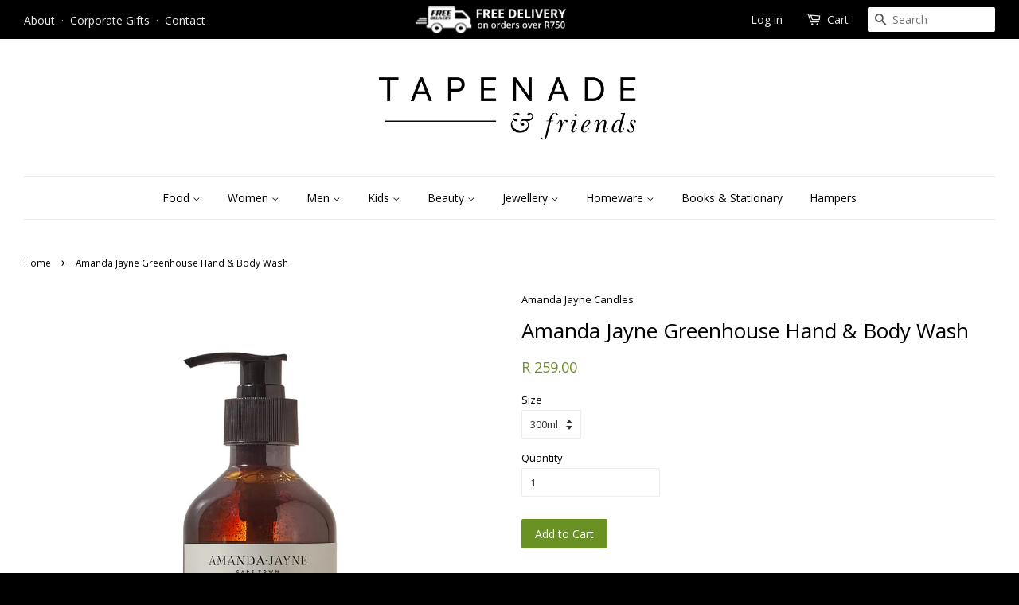

--- FILE ---
content_type: text/html; charset=utf-8
request_url: https://tapenade.co.za/products/amanda-jayne-greenhouse-hand-body-wash-300ml
body_size: 15276
content:
<!doctype html>
<!--[if lt IE 7]><html class="no-js lt-ie9 lt-ie8 lt-ie7" lang="en"> <![endif]-->
<!--[if IE 7]><html class="no-js lt-ie9 lt-ie8" lang="en"> <![endif]-->
<!--[if IE 8]><html class="no-js lt-ie9" lang="en"> <![endif]-->
<!--[if IE 9 ]><html class="ie9 no-js"> <![endif]-->
<!--[if (gt IE 9)|!(IE)]><!--> <html class="no-js"> <!--<![endif]-->
<head>

  <!-- Basic page needs ================================================== -->
  <meta charset="utf-8">
  <meta http-equiv="X-UA-Compatible" content="IE=edge,chrome=1">

  
  <link rel="shortcut icon" href="//tapenade.co.za/cdn/shop/t/2/assets/favicon.png?v=54229559237043717531585314442" type="image/png" />
  

  <!-- Title and description ================================================== -->
  <title>
  Amanda Jayne Greenhouse Hand &amp; Body Wash &ndash; Tapenade Olive Shop
  </title>

  
  <meta name="description" content="Fragrance Profile Neroli, Lavender, Lemon &amp;amp; Bergamot   Description: A gentle hand &amp;amp; body wash enriched with coconut oil and scented with our unique blend of essential oils.   Product Information: PET plastic bottle Paraben free Sulphate free No toxic ingredients  Vegan friendly Animal cruelty free">
  

  <!-- Social meta ================================================== -->
  

  <meta property="og:type" content="product">
  <meta property="og:title" content="Amanda Jayne Greenhouse Hand &amp; Body Wash">
  <meta property="og:url" content="https://tapenade.co.za/products/amanda-jayne-greenhouse-hand-body-wash-300ml">
  
  <meta property="og:image" content="http://tapenade.co.za/cdn/shop/products/GreenhouseBodywashDown_1000x_21d26a5d-f8c2-4c32-b4b3-91b0c8494127_grande.jpg?v=1622725542">
  <meta property="og:image:secure_url" content="https://tapenade.co.za/cdn/shop/products/GreenhouseBodywashDown_1000x_21d26a5d-f8c2-4c32-b4b3-91b0c8494127_grande.jpg?v=1622725542">
  
  <meta property="og:price:amount" content="259.00">
  <meta property="og:price:currency" content="ZAR">


  <meta property="og:description" content="Fragrance Profile Neroli, Lavender, Lemon &amp;amp; Bergamot   Description: A gentle hand &amp;amp; body wash enriched with coconut oil and scented with our unique blend of essential oils.   Product Information: PET plastic bottle Paraben free Sulphate free No toxic ingredients  Vegan friendly Animal cruelty free">

<meta property="og:site_name" content="Tapenade Olive Shop">



<meta name="twitter:card" content="summary">




  <meta name="twitter:title" content="Amanda Jayne Greenhouse Hand &amp; Body Wash">
  <meta name="twitter:description" content="Fragrance Profile
Neroli, Lavender, Lemon &amp;amp; Bergamot  
Description:
A gentle hand &amp;amp; body wash enriched with coconut oil and scented with our unique blend of essential oils.  



Product Information:

PET plastic bottle
Paraben free
Sulphate free
No toxic ingredients 
Vegan friendly
Animal cruelty free
">
  <meta name="twitter:image" content="https://tapenade.co.za/cdn/shop/products/GreenhouseBodywashDown_1000x_21d26a5d-f8c2-4c32-b4b3-91b0c8494127_medium.jpg?v=1622725542">
  <meta name="twitter:image:width" content="240">
  <meta name="twitter:image:height" content="240">



  <!-- Helpers ================================================== -->
  <link rel="canonical" href="https://tapenade.co.za/products/amanda-jayne-greenhouse-hand-body-wash-300ml">
  <meta name="viewport" content="width=device-width,initial-scale=1">
  <meta name="theme-color" content="#699124">

  <!-- CSS ================================================== -->
  <link href="//tapenade.co.za/cdn/shop/t/2/assets/timber.scss.css?v=147973497553621378381674755723" rel="stylesheet" type="text/css" media="all" />
  <link href="//tapenade.co.za/cdn/shop/t/2/assets/theme.scss.css?v=54297134124951532911674755723" rel="stylesheet" type="text/css" media="all" />

  
  
  
  <link href="//fonts.googleapis.com/css?family=Open+Sans:400,700" rel="stylesheet" type="text/css" media="all" />


  


  



  <!-- Header hook for plugins ================================================== -->
  <script>window.performance && window.performance.mark && window.performance.mark('shopify.content_for_header.start');</script><meta id="shopify-digital-wallet" name="shopify-digital-wallet" content="/10518896/digital_wallets/dialog">
<link rel="alternate" type="application/json+oembed" href="https://tapenade.co.za/products/amanda-jayne-greenhouse-hand-body-wash-300ml.oembed">
<script async="async" src="/checkouts/internal/preloads.js?locale=en-ZA"></script>
<script id="shopify-features" type="application/json">{"accessToken":"dd8a4351b6d686557898c904a12c80bf","betas":["rich-media-storefront-analytics"],"domain":"tapenade.co.za","predictiveSearch":true,"shopId":10518896,"locale":"en"}</script>
<script>var Shopify = Shopify || {};
Shopify.shop = "tapenade-living.myshopify.com";
Shopify.locale = "en";
Shopify.currency = {"active":"ZAR","rate":"1.0"};
Shopify.country = "ZA";
Shopify.theme = {"name":"Minimal","id":74698243,"schema_name":null,"schema_version":null,"theme_store_id":380,"role":"main"};
Shopify.theme.handle = "null";
Shopify.theme.style = {"id":null,"handle":null};
Shopify.cdnHost = "tapenade.co.za/cdn";
Shopify.routes = Shopify.routes || {};
Shopify.routes.root = "/";</script>
<script type="module">!function(o){(o.Shopify=o.Shopify||{}).modules=!0}(window);</script>
<script>!function(o){function n(){var o=[];function n(){o.push(Array.prototype.slice.apply(arguments))}return n.q=o,n}var t=o.Shopify=o.Shopify||{};t.loadFeatures=n(),t.autoloadFeatures=n()}(window);</script>
<script id="shop-js-analytics" type="application/json">{"pageType":"product"}</script>
<script defer="defer" async type="module" src="//tapenade.co.za/cdn/shopifycloud/shop-js/modules/v2/client.init-shop-cart-sync_C5BV16lS.en.esm.js"></script>
<script defer="defer" async type="module" src="//tapenade.co.za/cdn/shopifycloud/shop-js/modules/v2/chunk.common_CygWptCX.esm.js"></script>
<script type="module">
  await import("//tapenade.co.za/cdn/shopifycloud/shop-js/modules/v2/client.init-shop-cart-sync_C5BV16lS.en.esm.js");
await import("//tapenade.co.za/cdn/shopifycloud/shop-js/modules/v2/chunk.common_CygWptCX.esm.js");

  window.Shopify.SignInWithShop?.initShopCartSync?.({"fedCMEnabled":true,"windoidEnabled":true});

</script>
<script id="__st">var __st={"a":10518896,"offset":7200,"reqid":"5bfbd7e0-068e-4e44-b69b-c5e09e0ebdc2-1768643268","pageurl":"tapenade.co.za\/products\/amanda-jayne-greenhouse-hand-body-wash-300ml","u":"db3aea7a9e00","p":"product","rtyp":"product","rid":6760050032810};</script>
<script>window.ShopifyPaypalV4VisibilityTracking = true;</script>
<script id="captcha-bootstrap">!function(){'use strict';const t='contact',e='account',n='new_comment',o=[[t,t],['blogs',n],['comments',n],[t,'customer']],c=[[e,'customer_login'],[e,'guest_login'],[e,'recover_customer_password'],[e,'create_customer']],r=t=>t.map((([t,e])=>`form[action*='/${t}']:not([data-nocaptcha='true']) input[name='form_type'][value='${e}']`)).join(','),a=t=>()=>t?[...document.querySelectorAll(t)].map((t=>t.form)):[];function s(){const t=[...o],e=r(t);return a(e)}const i='password',u='form_key',d=['recaptcha-v3-token','g-recaptcha-response','h-captcha-response',i],f=()=>{try{return window.sessionStorage}catch{return}},m='__shopify_v',_=t=>t.elements[u];function p(t,e,n=!1){try{const o=window.sessionStorage,c=JSON.parse(o.getItem(e)),{data:r}=function(t){const{data:e,action:n}=t;return t[m]||n?{data:e,action:n}:{data:t,action:n}}(c);for(const[e,n]of Object.entries(r))t.elements[e]&&(t.elements[e].value=n);n&&o.removeItem(e)}catch(o){console.error('form repopulation failed',{error:o})}}const l='form_type',E='cptcha';function T(t){t.dataset[E]=!0}const w=window,h=w.document,L='Shopify',v='ce_forms',y='captcha';let A=!1;((t,e)=>{const n=(g='f06e6c50-85a8-45c8-87d0-21a2b65856fe',I='https://cdn.shopify.com/shopifycloud/storefront-forms-hcaptcha/ce_storefront_forms_captcha_hcaptcha.v1.5.2.iife.js',D={infoText:'Protected by hCaptcha',privacyText:'Privacy',termsText:'Terms'},(t,e,n)=>{const o=w[L][v],c=o.bindForm;if(c)return c(t,g,e,D).then(n);var r;o.q.push([[t,g,e,D],n]),r=I,A||(h.body.append(Object.assign(h.createElement('script'),{id:'captcha-provider',async:!0,src:r})),A=!0)});var g,I,D;w[L]=w[L]||{},w[L][v]=w[L][v]||{},w[L][v].q=[],w[L][y]=w[L][y]||{},w[L][y].protect=function(t,e){n(t,void 0,e),T(t)},Object.freeze(w[L][y]),function(t,e,n,w,h,L){const[v,y,A,g]=function(t,e,n){const i=e?o:[],u=t?c:[],d=[...i,...u],f=r(d),m=r(i),_=r(d.filter((([t,e])=>n.includes(e))));return[a(f),a(m),a(_),s()]}(w,h,L),I=t=>{const e=t.target;return e instanceof HTMLFormElement?e:e&&e.form},D=t=>v().includes(t);t.addEventListener('submit',(t=>{const e=I(t);if(!e)return;const n=D(e)&&!e.dataset.hcaptchaBound&&!e.dataset.recaptchaBound,o=_(e),c=g().includes(e)&&(!o||!o.value);(n||c)&&t.preventDefault(),c&&!n&&(function(t){try{if(!f())return;!function(t){const e=f();if(!e)return;const n=_(t);if(!n)return;const o=n.value;o&&e.removeItem(o)}(t);const e=Array.from(Array(32),(()=>Math.random().toString(36)[2])).join('');!function(t,e){_(t)||t.append(Object.assign(document.createElement('input'),{type:'hidden',name:u})),t.elements[u].value=e}(t,e),function(t,e){const n=f();if(!n)return;const o=[...t.querySelectorAll(`input[type='${i}']`)].map((({name:t})=>t)),c=[...d,...o],r={};for(const[a,s]of new FormData(t).entries())c.includes(a)||(r[a]=s);n.setItem(e,JSON.stringify({[m]:1,action:t.action,data:r}))}(t,e)}catch(e){console.error('failed to persist form',e)}}(e),e.submit())}));const S=(t,e)=>{t&&!t.dataset[E]&&(n(t,e.some((e=>e===t))),T(t))};for(const o of['focusin','change'])t.addEventListener(o,(t=>{const e=I(t);D(e)&&S(e,y())}));const B=e.get('form_key'),M=e.get(l),P=B&&M;t.addEventListener('DOMContentLoaded',(()=>{const t=y();if(P)for(const e of t)e.elements[l].value===M&&p(e,B);[...new Set([...A(),...v().filter((t=>'true'===t.dataset.shopifyCaptcha))])].forEach((e=>S(e,t)))}))}(h,new URLSearchParams(w.location.search),n,t,e,['guest_login'])})(!0,!0)}();</script>
<script integrity="sha256-4kQ18oKyAcykRKYeNunJcIwy7WH5gtpwJnB7kiuLZ1E=" data-source-attribution="shopify.loadfeatures" defer="defer" src="//tapenade.co.za/cdn/shopifycloud/storefront/assets/storefront/load_feature-a0a9edcb.js" crossorigin="anonymous"></script>
<script data-source-attribution="shopify.dynamic_checkout.dynamic.init">var Shopify=Shopify||{};Shopify.PaymentButton=Shopify.PaymentButton||{isStorefrontPortableWallets:!0,init:function(){window.Shopify.PaymentButton.init=function(){};var t=document.createElement("script");t.src="https://tapenade.co.za/cdn/shopifycloud/portable-wallets/latest/portable-wallets.en.js",t.type="module",document.head.appendChild(t)}};
</script>
<script data-source-attribution="shopify.dynamic_checkout.buyer_consent">
  function portableWalletsHideBuyerConsent(e){var t=document.getElementById("shopify-buyer-consent"),n=document.getElementById("shopify-subscription-policy-button");t&&n&&(t.classList.add("hidden"),t.setAttribute("aria-hidden","true"),n.removeEventListener("click",e))}function portableWalletsShowBuyerConsent(e){var t=document.getElementById("shopify-buyer-consent"),n=document.getElementById("shopify-subscription-policy-button");t&&n&&(t.classList.remove("hidden"),t.removeAttribute("aria-hidden"),n.addEventListener("click",e))}window.Shopify?.PaymentButton&&(window.Shopify.PaymentButton.hideBuyerConsent=portableWalletsHideBuyerConsent,window.Shopify.PaymentButton.showBuyerConsent=portableWalletsShowBuyerConsent);
</script>
<script data-source-attribution="shopify.dynamic_checkout.cart.bootstrap">document.addEventListener("DOMContentLoaded",(function(){function t(){return document.querySelector("shopify-accelerated-checkout-cart, shopify-accelerated-checkout")}if(t())Shopify.PaymentButton.init();else{new MutationObserver((function(e,n){t()&&(Shopify.PaymentButton.init(),n.disconnect())})).observe(document.body,{childList:!0,subtree:!0})}}));
</script>

<script>window.performance && window.performance.mark && window.performance.mark('shopify.content_for_header.end');</script>

  

<!--[if lt IE 9]>
<script src="//cdnjs.cloudflare.com/ajax/libs/html5shiv/3.7.2/html5shiv.min.js" type="text/javascript"></script>
<script src="//tapenade.co.za/cdn/shop/t/2/assets/respond.min.js?v=52248677837542619231446821321" type="text/javascript"></script>
<link href="//tapenade.co.za/cdn/shop/t/2/assets/respond-proxy.html" id="respond-proxy" rel="respond-proxy" />
<link href="//tapenade.co.za/search?q=ad77c7e38594eacbcc9ed2464a50c16c" id="respond-redirect" rel="respond-redirect" />
<script src="//tapenade.co.za/search?q=ad77c7e38594eacbcc9ed2464a50c16c" type="text/javascript"></script>
<![endif]-->



  <script src="//ajax.googleapis.com/ajax/libs/jquery/1.11.0/jquery.min.js" type="text/javascript"></script>
  <script src="//tapenade.co.za/cdn/shop/t/2/assets/modernizr.min.js?v=26620055551102246001446821321" type="text/javascript"></script>

  
  

  <!-- QIKIFY NAVIGATOR START --> <script id="qikify-navigator"> 'use strict'; var shopifyCurrencyFormat = "R {{amount}}"; var shopifyLinkLists = [{ id: "main-menu", title: "Main Menu", items: ["/collections/food","/collections/women","/collections/men","/collections/kids","/collections/beauty-products","/collections/womens-jewellery","/collections/homeware","/collections/books-stationary","/collections/hampers",], },{ id: "footer", title: "Footer", items: ["/search","/pages/shipping","/pages/privacy-policy","/pages/terms-of-service","/pages/refund-policy",], },{ id: "beauty-products", title: "Beauty Products", items: ["/collections/bath-salts","/collections/body-butter","/collections/body-products","/collections/lip-balm","/collections/soap",], },{ id: "gift-wrapping", title: "Gift Wrapping", items: ["/products/gift-wrapping",], },{ id: "condiments", title: "Condiments", items: ["/collections/olive-paste","/collections/jams",], },{ id: "534226499-child-a9cb2b4fd18cb86899efe6174042d097-legacy-food", title: "Food", items: ["/collections/treats","/collections/olive-oil","/collections/olives","/collections/olive-paste","/collections/jams",], },{ id: "680279427-child-e109ce604d9533fdbec84b63fc4a2117-legacy-women", title: "Women", items: ["/collections/womens-clothing","/collections/womens-shoes","/collections/womens-accessories",], },{ id: "341343491-child-ed0b7512e8aa424caff9a98f3bfc31f9-legacy-men", title: "Men", items: ["/collections/mens-clothing","/collections/mens-accessories",], },{ id: "272235626589-child-7050b8966031a054cee25325f0473f16-legacy-kids", title: "Kids", items: ["/collections/kids-clothing","/collections/kids-shoes","/collections/kids-accessories","/collections/kids-toys","/collections/kids-decor",], },{ id: "272235987037-child-5c8b3d57b50ba8ddfbc7eb57fa8767b8-legacy-beauty", title: "Beauty", items: ["/collections/body-butter","/collections/lip-balm","/collections/skincare","/collections/soap","/collections/body-products",], },{ id: "272268591197-child-d41025b75046f6d161180d36de2061a1-legacy-jewellery", title: "Jewellery", items: ["/collections/rings","/collections/earrings","/collections/necklaces","/collections/bracelets",], },{ id: "272269115485-child-89836459b0812b8ca289ea428f2c6f7b-legacy-homeware", title: "Homeware", items: ["/collections/home-decor","/collections/home-fragrances","/collections/home-textiles","/collections/kitchen-dining","/collections/art",], },{ id: "customer-account-main-menu", title: "Customer account main menu", items: ["/","https://shopify.com/10518896/account/orders?locale=en&region_country=ZA",], },]; window.shopifyLinkLists = shopifyLinkLists; window.shopifyCurrencyFormat = shopifyCurrencyFormat; </script> <!-- QIKIFY NAVIGATOR END -->
  <script id="qikify-smartmenu-status" type="application/json">0</script><script id="qikify-smartmenu-data" type="application/json">{"menu_selector":"navigator","theme_selector":"all","transition":"fade","trigger":"hover","show_indicator":true,"show_mobile_indicator":true,"submenu_fullwidth":true,"menu_height":"50","alignment":"center","root_padding":"10","megamenu":[{"id":"tmenu-menu-958217","setting":{"item_layout":"text","title":"Flyout \/ Tree","submenu_type":"flyout"},"menus":[{"id":"tmenu-menu-941192","setting":{"item_layout":"text","title":"Flyout item 1"},"menus":[]},{"id":"tmenu-menu-833997","setting":{"item_layout":"text","title":"Flyout item 2"},"menus":[]},{"id":"tmenu-menu-709215","setting":{"item_layout":"text","title":"Flyout item 3"},"menus":[{"id":"tmenu-menu-920116","setting":{"item_layout":"text","title":"Submenu item 1"},"menus":[]},{"id":"tmenu-menu-533725","setting":{"item_layout":"text","title":"Submenu item"},"menus":[]},{"id":"tmenu-menu-649122","setting":{"item_layout":"text","title":"Submenu item"},"menus":[]}]},{"id":"tmenu-menu-963606","setting":{"item_layout":"text","title":"Flyout item 4"},"menus":[]}],"hide_submenu":true}]}</script>
  <script type="text/javascript" src="https://sdk.qikify.com/tmenu/app-v5.js?token=bFTOjIMozfi5M9elewYm2MsaZ1LnmPBE&shop=tapenade-living.myshopify.com" defer="defer"></script>
<link href="https://monorail-edge.shopifysvc.com" rel="dns-prefetch">
<script>(function(){if ("sendBeacon" in navigator && "performance" in window) {try {var session_token_from_headers = performance.getEntriesByType('navigation')[0].serverTiming.find(x => x.name == '_s').description;} catch {var session_token_from_headers = undefined;}var session_cookie_matches = document.cookie.match(/_shopify_s=([^;]*)/);var session_token_from_cookie = session_cookie_matches && session_cookie_matches.length === 2 ? session_cookie_matches[1] : "";var session_token = session_token_from_headers || session_token_from_cookie || "";function handle_abandonment_event(e) {var entries = performance.getEntries().filter(function(entry) {return /monorail-edge.shopifysvc.com/.test(entry.name);});if (!window.abandonment_tracked && entries.length === 0) {window.abandonment_tracked = true;var currentMs = Date.now();var navigation_start = performance.timing.navigationStart;var payload = {shop_id: 10518896,url: window.location.href,navigation_start,duration: currentMs - navigation_start,session_token,page_type: "product"};window.navigator.sendBeacon("https://monorail-edge.shopifysvc.com/v1/produce", JSON.stringify({schema_id: "online_store_buyer_site_abandonment/1.1",payload: payload,metadata: {event_created_at_ms: currentMs,event_sent_at_ms: currentMs}}));}}window.addEventListener('pagehide', handle_abandonment_event);}}());</script>
<script id="web-pixels-manager-setup">(function e(e,d,r,n,o){if(void 0===o&&(o={}),!Boolean(null===(a=null===(i=window.Shopify)||void 0===i?void 0:i.analytics)||void 0===a?void 0:a.replayQueue)){var i,a;window.Shopify=window.Shopify||{};var t=window.Shopify;t.analytics=t.analytics||{};var s=t.analytics;s.replayQueue=[],s.publish=function(e,d,r){return s.replayQueue.push([e,d,r]),!0};try{self.performance.mark("wpm:start")}catch(e){}var l=function(){var e={modern:/Edge?\/(1{2}[4-9]|1[2-9]\d|[2-9]\d{2}|\d{4,})\.\d+(\.\d+|)|Firefox\/(1{2}[4-9]|1[2-9]\d|[2-9]\d{2}|\d{4,})\.\d+(\.\d+|)|Chrom(ium|e)\/(9{2}|\d{3,})\.\d+(\.\d+|)|(Maci|X1{2}).+ Version\/(15\.\d+|(1[6-9]|[2-9]\d|\d{3,})\.\d+)([,.]\d+|)( \(\w+\)|)( Mobile\/\w+|) Safari\/|Chrome.+OPR\/(9{2}|\d{3,})\.\d+\.\d+|(CPU[ +]OS|iPhone[ +]OS|CPU[ +]iPhone|CPU IPhone OS|CPU iPad OS)[ +]+(15[._]\d+|(1[6-9]|[2-9]\d|\d{3,})[._]\d+)([._]\d+|)|Android:?[ /-](13[3-9]|1[4-9]\d|[2-9]\d{2}|\d{4,})(\.\d+|)(\.\d+|)|Android.+Firefox\/(13[5-9]|1[4-9]\d|[2-9]\d{2}|\d{4,})\.\d+(\.\d+|)|Android.+Chrom(ium|e)\/(13[3-9]|1[4-9]\d|[2-9]\d{2}|\d{4,})\.\d+(\.\d+|)|SamsungBrowser\/([2-9]\d|\d{3,})\.\d+/,legacy:/Edge?\/(1[6-9]|[2-9]\d|\d{3,})\.\d+(\.\d+|)|Firefox\/(5[4-9]|[6-9]\d|\d{3,})\.\d+(\.\d+|)|Chrom(ium|e)\/(5[1-9]|[6-9]\d|\d{3,})\.\d+(\.\d+|)([\d.]+$|.*Safari\/(?![\d.]+ Edge\/[\d.]+$))|(Maci|X1{2}).+ Version\/(10\.\d+|(1[1-9]|[2-9]\d|\d{3,})\.\d+)([,.]\d+|)( \(\w+\)|)( Mobile\/\w+|) Safari\/|Chrome.+OPR\/(3[89]|[4-9]\d|\d{3,})\.\d+\.\d+|(CPU[ +]OS|iPhone[ +]OS|CPU[ +]iPhone|CPU IPhone OS|CPU iPad OS)[ +]+(10[._]\d+|(1[1-9]|[2-9]\d|\d{3,})[._]\d+)([._]\d+|)|Android:?[ /-](13[3-9]|1[4-9]\d|[2-9]\d{2}|\d{4,})(\.\d+|)(\.\d+|)|Mobile Safari.+OPR\/([89]\d|\d{3,})\.\d+\.\d+|Android.+Firefox\/(13[5-9]|1[4-9]\d|[2-9]\d{2}|\d{4,})\.\d+(\.\d+|)|Android.+Chrom(ium|e)\/(13[3-9]|1[4-9]\d|[2-9]\d{2}|\d{4,})\.\d+(\.\d+|)|Android.+(UC? ?Browser|UCWEB|U3)[ /]?(15\.([5-9]|\d{2,})|(1[6-9]|[2-9]\d|\d{3,})\.\d+)\.\d+|SamsungBrowser\/(5\.\d+|([6-9]|\d{2,})\.\d+)|Android.+MQ{2}Browser\/(14(\.(9|\d{2,})|)|(1[5-9]|[2-9]\d|\d{3,})(\.\d+|))(\.\d+|)|K[Aa][Ii]OS\/(3\.\d+|([4-9]|\d{2,})\.\d+)(\.\d+|)/},d=e.modern,r=e.legacy,n=navigator.userAgent;return n.match(d)?"modern":n.match(r)?"legacy":"unknown"}(),u="modern"===l?"modern":"legacy",c=(null!=n?n:{modern:"",legacy:""})[u],f=function(e){return[e.baseUrl,"/wpm","/b",e.hashVersion,"modern"===e.buildTarget?"m":"l",".js"].join("")}({baseUrl:d,hashVersion:r,buildTarget:u}),m=function(e){var d=e.version,r=e.bundleTarget,n=e.surface,o=e.pageUrl,i=e.monorailEndpoint;return{emit:function(e){var a=e.status,t=e.errorMsg,s=(new Date).getTime(),l=JSON.stringify({metadata:{event_sent_at_ms:s},events:[{schema_id:"web_pixels_manager_load/3.1",payload:{version:d,bundle_target:r,page_url:o,status:a,surface:n,error_msg:t},metadata:{event_created_at_ms:s}}]});if(!i)return console&&console.warn&&console.warn("[Web Pixels Manager] No Monorail endpoint provided, skipping logging."),!1;try{return self.navigator.sendBeacon.bind(self.navigator)(i,l)}catch(e){}var u=new XMLHttpRequest;try{return u.open("POST",i,!0),u.setRequestHeader("Content-Type","text/plain"),u.send(l),!0}catch(e){return console&&console.warn&&console.warn("[Web Pixels Manager] Got an unhandled error while logging to Monorail."),!1}}}}({version:r,bundleTarget:l,surface:e.surface,pageUrl:self.location.href,monorailEndpoint:e.monorailEndpoint});try{o.browserTarget=l,function(e){var d=e.src,r=e.async,n=void 0===r||r,o=e.onload,i=e.onerror,a=e.sri,t=e.scriptDataAttributes,s=void 0===t?{}:t,l=document.createElement("script"),u=document.querySelector("head"),c=document.querySelector("body");if(l.async=n,l.src=d,a&&(l.integrity=a,l.crossOrigin="anonymous"),s)for(var f in s)if(Object.prototype.hasOwnProperty.call(s,f))try{l.dataset[f]=s[f]}catch(e){}if(o&&l.addEventListener("load",o),i&&l.addEventListener("error",i),u)u.appendChild(l);else{if(!c)throw new Error("Did not find a head or body element to append the script");c.appendChild(l)}}({src:f,async:!0,onload:function(){if(!function(){var e,d;return Boolean(null===(d=null===(e=window.Shopify)||void 0===e?void 0:e.analytics)||void 0===d?void 0:d.initialized)}()){var d=window.webPixelsManager.init(e)||void 0;if(d){var r=window.Shopify.analytics;r.replayQueue.forEach((function(e){var r=e[0],n=e[1],o=e[2];d.publishCustomEvent(r,n,o)})),r.replayQueue=[],r.publish=d.publishCustomEvent,r.visitor=d.visitor,r.initialized=!0}}},onerror:function(){return m.emit({status:"failed",errorMsg:"".concat(f," has failed to load")})},sri:function(e){var d=/^sha384-[A-Za-z0-9+/=]+$/;return"string"==typeof e&&d.test(e)}(c)?c:"",scriptDataAttributes:o}),m.emit({status:"loading"})}catch(e){m.emit({status:"failed",errorMsg:(null==e?void 0:e.message)||"Unknown error"})}}})({shopId: 10518896,storefrontBaseUrl: "https://tapenade.co.za",extensionsBaseUrl: "https://extensions.shopifycdn.com/cdn/shopifycloud/web-pixels-manager",monorailEndpoint: "https://monorail-edge.shopifysvc.com/unstable/produce_batch",surface: "storefront-renderer",enabledBetaFlags: ["2dca8a86"],webPixelsConfigList: [{"id":"164626602","configuration":"{\"pixel_id\":\"1332388177175646\",\"pixel_type\":\"facebook_pixel\",\"metaapp_system_user_token\":\"-\"}","eventPayloadVersion":"v1","runtimeContext":"OPEN","scriptVersion":"ca16bc87fe92b6042fbaa3acc2fbdaa6","type":"APP","apiClientId":2329312,"privacyPurposes":["ANALYTICS","MARKETING","SALE_OF_DATA"],"dataSharingAdjustments":{"protectedCustomerApprovalScopes":["read_customer_address","read_customer_email","read_customer_name","read_customer_personal_data","read_customer_phone"]}},{"id":"49381546","eventPayloadVersion":"v1","runtimeContext":"LAX","scriptVersion":"1","type":"CUSTOM","privacyPurposes":["MARKETING"],"name":"Meta pixel (migrated)"},{"id":"70549674","eventPayloadVersion":"v1","runtimeContext":"LAX","scriptVersion":"1","type":"CUSTOM","privacyPurposes":["ANALYTICS"],"name":"Google Analytics tag (migrated)"},{"id":"shopify-app-pixel","configuration":"{}","eventPayloadVersion":"v1","runtimeContext":"STRICT","scriptVersion":"0450","apiClientId":"shopify-pixel","type":"APP","privacyPurposes":["ANALYTICS","MARKETING"]},{"id":"shopify-custom-pixel","eventPayloadVersion":"v1","runtimeContext":"LAX","scriptVersion":"0450","apiClientId":"shopify-pixel","type":"CUSTOM","privacyPurposes":["ANALYTICS","MARKETING"]}],isMerchantRequest: false,initData: {"shop":{"name":"Tapenade Olive Shop","paymentSettings":{"currencyCode":"ZAR"},"myshopifyDomain":"tapenade-living.myshopify.com","countryCode":"ZA","storefrontUrl":"https:\/\/tapenade.co.za"},"customer":null,"cart":null,"checkout":null,"productVariants":[{"price":{"amount":259.0,"currencyCode":"ZAR"},"product":{"title":"Amanda Jayne Greenhouse Hand \u0026 Body Wash","vendor":"Amanda Jayne Candles","id":"6760050032810","untranslatedTitle":"Amanda Jayne Greenhouse Hand \u0026 Body Wash","url":"\/products\/amanda-jayne-greenhouse-hand-body-wash-300ml","type":"Body Products"},"id":"40366401224874","image":{"src":"\/\/tapenade.co.za\/cdn\/shop\/products\/GreenhouseBodywashDown_1000x_21d26a5d-f8c2-4c32-b4b3-91b0c8494127.jpg?v=1622725542"},"sku":"AJ25","title":"300ml","untranslatedTitle":"300ml"},{"price":{"amount":359.0,"currencyCode":"ZAR"},"product":{"title":"Amanda Jayne Greenhouse Hand \u0026 Body Wash","vendor":"Amanda Jayne Candles","id":"6760050032810","untranslatedTitle":"Amanda Jayne Greenhouse Hand \u0026 Body Wash","url":"\/products\/amanda-jayne-greenhouse-hand-body-wash-300ml","type":"Body Products"},"id":"40366401257642","image":{"src":"\/\/tapenade.co.za\/cdn\/shop\/products\/GreenhouseBodywashDown_1000x_21d26a5d-f8c2-4c32-b4b3-91b0c8494127.jpg?v=1622725542"},"sku":"AJ27","title":"500ml","untranslatedTitle":"500ml"}],"purchasingCompany":null},},"https://tapenade.co.za/cdn","fcfee988w5aeb613cpc8e4bc33m6693e112",{"modern":"","legacy":""},{"shopId":"10518896","storefrontBaseUrl":"https:\/\/tapenade.co.za","extensionBaseUrl":"https:\/\/extensions.shopifycdn.com\/cdn\/shopifycloud\/web-pixels-manager","surface":"storefront-renderer","enabledBetaFlags":"[\"2dca8a86\"]","isMerchantRequest":"false","hashVersion":"fcfee988w5aeb613cpc8e4bc33m6693e112","publish":"custom","events":"[[\"page_viewed\",{}],[\"product_viewed\",{\"productVariant\":{\"price\":{\"amount\":259.0,\"currencyCode\":\"ZAR\"},\"product\":{\"title\":\"Amanda Jayne Greenhouse Hand \u0026 Body Wash\",\"vendor\":\"Amanda Jayne Candles\",\"id\":\"6760050032810\",\"untranslatedTitle\":\"Amanda Jayne Greenhouse Hand \u0026 Body Wash\",\"url\":\"\/products\/amanda-jayne-greenhouse-hand-body-wash-300ml\",\"type\":\"Body Products\"},\"id\":\"40366401224874\",\"image\":{\"src\":\"\/\/tapenade.co.za\/cdn\/shop\/products\/GreenhouseBodywashDown_1000x_21d26a5d-f8c2-4c32-b4b3-91b0c8494127.jpg?v=1622725542\"},\"sku\":\"AJ25\",\"title\":\"300ml\",\"untranslatedTitle\":\"300ml\"}}]]"});</script><script>
  window.ShopifyAnalytics = window.ShopifyAnalytics || {};
  window.ShopifyAnalytics.meta = window.ShopifyAnalytics.meta || {};
  window.ShopifyAnalytics.meta.currency = 'ZAR';
  var meta = {"product":{"id":6760050032810,"gid":"gid:\/\/shopify\/Product\/6760050032810","vendor":"Amanda Jayne Candles","type":"Body Products","handle":"amanda-jayne-greenhouse-hand-body-wash-300ml","variants":[{"id":40366401224874,"price":25900,"name":"Amanda Jayne Greenhouse Hand \u0026 Body Wash - 300ml","public_title":"300ml","sku":"AJ25"},{"id":40366401257642,"price":35900,"name":"Amanda Jayne Greenhouse Hand \u0026 Body Wash - 500ml","public_title":"500ml","sku":"AJ27"}],"remote":false},"page":{"pageType":"product","resourceType":"product","resourceId":6760050032810,"requestId":"5bfbd7e0-068e-4e44-b69b-c5e09e0ebdc2-1768643268"}};
  for (var attr in meta) {
    window.ShopifyAnalytics.meta[attr] = meta[attr];
  }
</script>
<script class="analytics">
  (function () {
    var customDocumentWrite = function(content) {
      var jquery = null;

      if (window.jQuery) {
        jquery = window.jQuery;
      } else if (window.Checkout && window.Checkout.$) {
        jquery = window.Checkout.$;
      }

      if (jquery) {
        jquery('body').append(content);
      }
    };

    var hasLoggedConversion = function(token) {
      if (token) {
        return document.cookie.indexOf('loggedConversion=' + token) !== -1;
      }
      return false;
    }

    var setCookieIfConversion = function(token) {
      if (token) {
        var twoMonthsFromNow = new Date(Date.now());
        twoMonthsFromNow.setMonth(twoMonthsFromNow.getMonth() + 2);

        document.cookie = 'loggedConversion=' + token + '; expires=' + twoMonthsFromNow;
      }
    }

    var trekkie = window.ShopifyAnalytics.lib = window.trekkie = window.trekkie || [];
    if (trekkie.integrations) {
      return;
    }
    trekkie.methods = [
      'identify',
      'page',
      'ready',
      'track',
      'trackForm',
      'trackLink'
    ];
    trekkie.factory = function(method) {
      return function() {
        var args = Array.prototype.slice.call(arguments);
        args.unshift(method);
        trekkie.push(args);
        return trekkie;
      };
    };
    for (var i = 0; i < trekkie.methods.length; i++) {
      var key = trekkie.methods[i];
      trekkie[key] = trekkie.factory(key);
    }
    trekkie.load = function(config) {
      trekkie.config = config || {};
      trekkie.config.initialDocumentCookie = document.cookie;
      var first = document.getElementsByTagName('script')[0];
      var script = document.createElement('script');
      script.type = 'text/javascript';
      script.onerror = function(e) {
        var scriptFallback = document.createElement('script');
        scriptFallback.type = 'text/javascript';
        scriptFallback.onerror = function(error) {
                var Monorail = {
      produce: function produce(monorailDomain, schemaId, payload) {
        var currentMs = new Date().getTime();
        var event = {
          schema_id: schemaId,
          payload: payload,
          metadata: {
            event_created_at_ms: currentMs,
            event_sent_at_ms: currentMs
          }
        };
        return Monorail.sendRequest("https://" + monorailDomain + "/v1/produce", JSON.stringify(event));
      },
      sendRequest: function sendRequest(endpointUrl, payload) {
        // Try the sendBeacon API
        if (window && window.navigator && typeof window.navigator.sendBeacon === 'function' && typeof window.Blob === 'function' && !Monorail.isIos12()) {
          var blobData = new window.Blob([payload], {
            type: 'text/plain'
          });

          if (window.navigator.sendBeacon(endpointUrl, blobData)) {
            return true;
          } // sendBeacon was not successful

        } // XHR beacon

        var xhr = new XMLHttpRequest();

        try {
          xhr.open('POST', endpointUrl);
          xhr.setRequestHeader('Content-Type', 'text/plain');
          xhr.send(payload);
        } catch (e) {
          console.log(e);
        }

        return false;
      },
      isIos12: function isIos12() {
        return window.navigator.userAgent.lastIndexOf('iPhone; CPU iPhone OS 12_') !== -1 || window.navigator.userAgent.lastIndexOf('iPad; CPU OS 12_') !== -1;
      }
    };
    Monorail.produce('monorail-edge.shopifysvc.com',
      'trekkie_storefront_load_errors/1.1',
      {shop_id: 10518896,
      theme_id: 74698243,
      app_name: "storefront",
      context_url: window.location.href,
      source_url: "//tapenade.co.za/cdn/s/trekkie.storefront.cd680fe47e6c39ca5d5df5f0a32d569bc48c0f27.min.js"});

        };
        scriptFallback.async = true;
        scriptFallback.src = '//tapenade.co.za/cdn/s/trekkie.storefront.cd680fe47e6c39ca5d5df5f0a32d569bc48c0f27.min.js';
        first.parentNode.insertBefore(scriptFallback, first);
      };
      script.async = true;
      script.src = '//tapenade.co.za/cdn/s/trekkie.storefront.cd680fe47e6c39ca5d5df5f0a32d569bc48c0f27.min.js';
      first.parentNode.insertBefore(script, first);
    };
    trekkie.load(
      {"Trekkie":{"appName":"storefront","development":false,"defaultAttributes":{"shopId":10518896,"isMerchantRequest":null,"themeId":74698243,"themeCityHash":"17603816634471839574","contentLanguage":"en","currency":"ZAR","eventMetadataId":"184d7abb-870b-484b-8f86-d93f9d9eaed1"},"isServerSideCookieWritingEnabled":true,"monorailRegion":"shop_domain","enabledBetaFlags":["65f19447"]},"Session Attribution":{},"S2S":{"facebookCapiEnabled":true,"source":"trekkie-storefront-renderer","apiClientId":580111}}
    );

    var loaded = false;
    trekkie.ready(function() {
      if (loaded) return;
      loaded = true;

      window.ShopifyAnalytics.lib = window.trekkie;

      var originalDocumentWrite = document.write;
      document.write = customDocumentWrite;
      try { window.ShopifyAnalytics.merchantGoogleAnalytics.call(this); } catch(error) {};
      document.write = originalDocumentWrite;

      window.ShopifyAnalytics.lib.page(null,{"pageType":"product","resourceType":"product","resourceId":6760050032810,"requestId":"5bfbd7e0-068e-4e44-b69b-c5e09e0ebdc2-1768643268","shopifyEmitted":true});

      var match = window.location.pathname.match(/checkouts\/(.+)\/(thank_you|post_purchase)/)
      var token = match? match[1]: undefined;
      if (!hasLoggedConversion(token)) {
        setCookieIfConversion(token);
        window.ShopifyAnalytics.lib.track("Viewed Product",{"currency":"ZAR","variantId":40366401224874,"productId":6760050032810,"productGid":"gid:\/\/shopify\/Product\/6760050032810","name":"Amanda Jayne Greenhouse Hand \u0026 Body Wash - 300ml","price":"259.00","sku":"AJ25","brand":"Amanda Jayne Candles","variant":"300ml","category":"Body Products","nonInteraction":true,"remote":false},undefined,undefined,{"shopifyEmitted":true});
      window.ShopifyAnalytics.lib.track("monorail:\/\/trekkie_storefront_viewed_product\/1.1",{"currency":"ZAR","variantId":40366401224874,"productId":6760050032810,"productGid":"gid:\/\/shopify\/Product\/6760050032810","name":"Amanda Jayne Greenhouse Hand \u0026 Body Wash - 300ml","price":"259.00","sku":"AJ25","brand":"Amanda Jayne Candles","variant":"300ml","category":"Body Products","nonInteraction":true,"remote":false,"referer":"https:\/\/tapenade.co.za\/products\/amanda-jayne-greenhouse-hand-body-wash-300ml"});
      }
    });


        var eventsListenerScript = document.createElement('script');
        eventsListenerScript.async = true;
        eventsListenerScript.src = "//tapenade.co.za/cdn/shopifycloud/storefront/assets/shop_events_listener-3da45d37.js";
        document.getElementsByTagName('head')[0].appendChild(eventsListenerScript);

})();</script>
  <script>
  if (!window.ga || (window.ga && typeof window.ga !== 'function')) {
    window.ga = function ga() {
      (window.ga.q = window.ga.q || []).push(arguments);
      if (window.Shopify && window.Shopify.analytics && typeof window.Shopify.analytics.publish === 'function') {
        window.Shopify.analytics.publish("ga_stub_called", {}, {sendTo: "google_osp_migration"});
      }
      console.error("Shopify's Google Analytics stub called with:", Array.from(arguments), "\nSee https://help.shopify.com/manual/promoting-marketing/pixels/pixel-migration#google for more information.");
    };
    if (window.Shopify && window.Shopify.analytics && typeof window.Shopify.analytics.publish === 'function') {
      window.Shopify.analytics.publish("ga_stub_initialized", {}, {sendTo: "google_osp_migration"});
    }
  }
</script>
<script
  defer
  src="https://tapenade.co.za/cdn/shopifycloud/perf-kit/shopify-perf-kit-3.0.4.min.js"
  data-application="storefront-renderer"
  data-shop-id="10518896"
  data-render-region="gcp-us-central1"
  data-page-type="product"
  data-theme-instance-id="74698243"
  data-theme-name=""
  data-theme-version=""
  data-monorail-region="shop_domain"
  data-resource-timing-sampling-rate="10"
  data-shs="true"
  data-shs-beacon="true"
  data-shs-export-with-fetch="true"
  data-shs-logs-sample-rate="1"
  data-shs-beacon-endpoint="https://tapenade.co.za/api/collect"
></script>
</head>

<body id="amanda-jayne-greenhouse-hand-amp-body-wash" class="template-product" >

  <div class="header-bar">
  <div class="wrapper medium-down--hide">
    <div class="post-large--display-table">

      <div class="header-bar__left post-large--display-table-cell">

        

        

        
          <div class="header-bar__module header-bar__message">
            <a href="/pages/about-us">About</a>&nbsp;&nbsp;&middot;&nbsp;&nbsp;<a href="/pages/corporate-gifts">Corporate Gifts</a>&nbsp;&nbsp;&middot;&nbsp;&nbsp;<a href="/pages/contact-us">Contact</a>
          </div>
        

      </div>

      <div class="header-bar__right post-large--display-table-cell">

        
          <ul class="header-bar__module header-bar__module--list">
            
              <li>
                <a href="/account/login" id="customer_login_link">Log in</a>
              </li>
            
          </ul>
        

        <div class="header-bar__module">
          <span class="header-bar__sep" aria-hidden="true"></span>
          <a href="/cart" class="cart-page-link">
            <span class="icon icon-cart header-bar__cart-icon" aria-hidden="true"></span>
          </a>
        </div>

        <div class="header-bar__module">
          <a href="/cart" class="cart-page-link">
            Cart
            <span class="cart-count header-bar__cart-count hidden-count">0</span>
          </a>
        </div>

        
          
            <div class="header-bar__module header-bar__search">
              


  <form action="/search" method="get" class="header-bar__search-form clearfix" role="search">
    
    <button type="submit" class="btn icon-fallback-text header-bar__search-submit">
      <span class="icon icon-search" aria-hidden="true"></span>
      <span class="fallback-text">Search</span>
    </button>
    <input type="search" name="q" value="" aria-label="Search" class="header-bar__search-input" placeholder="Search">
  </form>


            </div>
          
        

      </div>
    </div>
  </div>
  <div class="wrapper post-large--hide">
    <button type="button" class="mobile-nav-trigger" id="MobileNavTrigger">
      <span class="icon icon-hamburger" aria-hidden="true"></span>
      Menu
    </button>
    <a href="/cart" class="cart-page-link mobile-cart-page-link">
      <span class="icon icon-cart header-bar__cart-icon" aria-hidden="true"></span>
      Cart <span class="cart-count hidden-count">0</span>
    </a>
  </div>
  <ul id="MobileNav" class="mobile-nav post-large--hide">
  
  
  
  <li class="mobile-nav__link" aria-haspopup="true">
    
      <a href="/collections/food" class="mobile-nav__sublist-trigger">
        Food
        <span class="icon-fallback-text mobile-nav__sublist-expand">
  <span class="icon icon-plus" aria-hidden="true"></span>
  <span class="fallback-text">+</span>
</span>
<span class="icon-fallback-text mobile-nav__sublist-contract">
  <span class="icon icon-minus" aria-hidden="true"></span>
  <span class="fallback-text">-</span>
</span>
      </a>
      <ul class="mobile-nav__sublist">  
        
          <li class="mobile-nav__sublist-link">
            <a href="/collections/treats">Treats</a>
          </li>
        
          <li class="mobile-nav__sublist-link">
            <a href="/collections/olive-oil">Oils & Vinegars</a>
          </li>
        
          <li class="mobile-nav__sublist-link">
            <a href="/collections/olives">Olives</a>
          </li>
        
          <li class="mobile-nav__sublist-link">
            <a href="/collections/olive-paste">Pastes, Spreads & Salts</a>
          </li>
        
          <li class="mobile-nav__sublist-link">
            <a href="/collections/jams">Jams & Chutneys</a>
          </li>
        
      </ul>
    
  </li>
  
  
  <li class="mobile-nav__link" aria-haspopup="true">
    
      <a href="/collections/women" class="mobile-nav__sublist-trigger">
        Women
        <span class="icon-fallback-text mobile-nav__sublist-expand">
  <span class="icon icon-plus" aria-hidden="true"></span>
  <span class="fallback-text">+</span>
</span>
<span class="icon-fallback-text mobile-nav__sublist-contract">
  <span class="icon icon-minus" aria-hidden="true"></span>
  <span class="fallback-text">-</span>
</span>
      </a>
      <ul class="mobile-nav__sublist">  
        
          <li class="mobile-nav__sublist-link">
            <a href="/collections/womens-clothing">Clothing</a>
          </li>
        
          <li class="mobile-nav__sublist-link">
            <a href="/collections/womens-shoes">Shoes</a>
          </li>
        
          <li class="mobile-nav__sublist-link">
            <a href="/collections/womens-accessories">Accessories</a>
          </li>
        
      </ul>
    
  </li>
  
  
  <li class="mobile-nav__link" aria-haspopup="true">
    
      <a href="/collections/men" class="mobile-nav__sublist-trigger">
        Men
        <span class="icon-fallback-text mobile-nav__sublist-expand">
  <span class="icon icon-plus" aria-hidden="true"></span>
  <span class="fallback-text">+</span>
</span>
<span class="icon-fallback-text mobile-nav__sublist-contract">
  <span class="icon icon-minus" aria-hidden="true"></span>
  <span class="fallback-text">-</span>
</span>
      </a>
      <ul class="mobile-nav__sublist">  
        
          <li class="mobile-nav__sublist-link">
            <a href="/collections/mens-clothing">Clothing</a>
          </li>
        
          <li class="mobile-nav__sublist-link">
            <a href="/collections/mens-accessories">Accessories</a>
          </li>
        
      </ul>
    
  </li>
  
  
  <li class="mobile-nav__link" aria-haspopup="true">
    
      <a href="/collections/kids" class="mobile-nav__sublist-trigger">
        Kids
        <span class="icon-fallback-text mobile-nav__sublist-expand">
  <span class="icon icon-plus" aria-hidden="true"></span>
  <span class="fallback-text">+</span>
</span>
<span class="icon-fallback-text mobile-nav__sublist-contract">
  <span class="icon icon-minus" aria-hidden="true"></span>
  <span class="fallback-text">-</span>
</span>
      </a>
      <ul class="mobile-nav__sublist">  
        
          <li class="mobile-nav__sublist-link">
            <a href="/collections/kids-clothing">Clothing</a>
          </li>
        
          <li class="mobile-nav__sublist-link">
            <a href="/collections/kids-shoes">Shoes</a>
          </li>
        
          <li class="mobile-nav__sublist-link">
            <a href="/collections/kids-accessories">Accessories</a>
          </li>
        
          <li class="mobile-nav__sublist-link">
            <a href="/collections/kids-toys">Toys</a>
          </li>
        
          <li class="mobile-nav__sublist-link">
            <a href="/collections/kids-decor">Decor</a>
          </li>
        
      </ul>
    
  </li>
  
  
  <li class="mobile-nav__link" aria-haspopup="true">
    
      <a href="/collections/beauty-products" class="mobile-nav__sublist-trigger">
        Beauty
        <span class="icon-fallback-text mobile-nav__sublist-expand">
  <span class="icon icon-plus" aria-hidden="true"></span>
  <span class="fallback-text">+</span>
</span>
<span class="icon-fallback-text mobile-nav__sublist-contract">
  <span class="icon icon-minus" aria-hidden="true"></span>
  <span class="fallback-text">-</span>
</span>
      </a>
      <ul class="mobile-nav__sublist">  
        
          <li class="mobile-nav__sublist-link">
            <a href="/collections/body-butter">Body Butter</a>
          </li>
        
          <li class="mobile-nav__sublist-link">
            <a href="/collections/lip-balm">Lip Balm</a>
          </li>
        
          <li class="mobile-nav__sublist-link">
            <a href="/collections/skincare">Skincare</a>
          </li>
        
          <li class="mobile-nav__sublist-link">
            <a href="/collections/soap">Soap</a>
          </li>
        
          <li class="mobile-nav__sublist-link">
            <a href="/collections/body-products">Body Products</a>
          </li>
        
      </ul>
    
  </li>
  
  
  <li class="mobile-nav__link" aria-haspopup="true">
    
      <a href="/collections/womens-jewellery" class="mobile-nav__sublist-trigger">
        Jewellery
        <span class="icon-fallback-text mobile-nav__sublist-expand">
  <span class="icon icon-plus" aria-hidden="true"></span>
  <span class="fallback-text">+</span>
</span>
<span class="icon-fallback-text mobile-nav__sublist-contract">
  <span class="icon icon-minus" aria-hidden="true"></span>
  <span class="fallback-text">-</span>
</span>
      </a>
      <ul class="mobile-nav__sublist">  
        
          <li class="mobile-nav__sublist-link">
            <a href="/collections/rings">Rings</a>
          </li>
        
          <li class="mobile-nav__sublist-link">
            <a href="/collections/earrings">Earrings</a>
          </li>
        
          <li class="mobile-nav__sublist-link">
            <a href="/collections/necklaces">Necklaces</a>
          </li>
        
          <li class="mobile-nav__sublist-link">
            <a href="/collections/bracelets">Bracelets</a>
          </li>
        
      </ul>
    
  </li>
  
  
  <li class="mobile-nav__link" aria-haspopup="true">
    
      <a href="/collections/homeware" class="mobile-nav__sublist-trigger">
        Homeware
        <span class="icon-fallback-text mobile-nav__sublist-expand">
  <span class="icon icon-plus" aria-hidden="true"></span>
  <span class="fallback-text">+</span>
</span>
<span class="icon-fallback-text mobile-nav__sublist-contract">
  <span class="icon icon-minus" aria-hidden="true"></span>
  <span class="fallback-text">-</span>
</span>
      </a>
      <ul class="mobile-nav__sublist">  
        
          <li class="mobile-nav__sublist-link">
            <a href="/collections/home-decor">Home Décor</a>
          </li>
        
          <li class="mobile-nav__sublist-link">
            <a href="/collections/home-fragrances">Home Fragrances</a>
          </li>
        
          <li class="mobile-nav__sublist-link">
            <a href="/collections/home-textiles">Home Textiles</a>
          </li>
        
          <li class="mobile-nav__sublist-link">
            <a href="/collections/kitchen-dining">Kitchen & Dining</a>
          </li>
        
          <li class="mobile-nav__sublist-link">
            <a href="/collections/art">Art</a>
          </li>
        
      </ul>
    
  </li>
  
  
  <li class="mobile-nav__link" aria-haspopup="true">
    
      <a href="/collections/books-stationary" class="mobile-nav">
        Books & Stationary
      </a>
    
  </li>
  
  
  <li class="mobile-nav__link" aria-haspopup="true">
    
      <a href="/collections/hampers" class="mobile-nav">
        Hampers
      </a>
    
  </li>
  

  
    
      <li class="mobile-nav__link">
        <a href="/account/login" id="customer_login_link">Log in</a>
      </li>
      
        <li class="mobile-nav__link">
          <a href="/account/register" id="customer_register_link">Create account</a>
        </li>
      
    
  
  
  <li class="mobile-nav__link">
    
      <div class="header-bar__module header-bar__search">
        


  <form action="/search" method="get" class="header-bar__search-form clearfix" role="search">
    
    <button type="submit" class="btn icon-fallback-text header-bar__search-submit">
      <span class="icon icon-search" aria-hidden="true"></span>
      <span class="fallback-text">Search</span>
    </button>
    <input type="search" name="q" value="" aria-label="Search" class="header-bar__search-input" placeholder="Search">
  </form>


      </div>
    
  </li>
  
</ul>

</div>


  <header class="site-header" role="banner">
    <div class="wrapper">

      

      <div class="grid--full">
        <div class="grid__item">
          
            <div class="h1 site-header__logo" itemscope itemtype="http://schema.org/Organization">
          
            
              <a href="/" itemprop="url">
                <img src="//tapenade.co.za/cdn/shop/t/2/assets/logo.png?v=6582647001411314551585143465" alt="Tapenade Olive Shop" itemprop="logo">
              </a>
            
          
            </div>
          
          
            <p class="header-message post-large--hide">
              <small><a href="/pages/about-us">About</a>&nbsp;&nbsp;&middot;&nbsp;&nbsp;<a href="/pages/corporate-gifts">Corporate Gifts</a>&nbsp;&nbsp;&middot;&nbsp;&nbsp;<a href="/pages/contact-us">Contact</a></small>
            </p>
          
        </div>
      </div>
      <div class="grid--full medium-down--hide">
        <div class="grid__item">
          
<ul class="site-nav" id="AccessibleNav">
  
    
    
    
      <li class="site-nav--has-dropdown" aria-haspopup="true">
        <a href="/collections/food" class="site-nav__link">
          Food
          <span class="icon-fallback-text">
            <span class="icon icon-arrow-down" aria-hidden="true"></span>
          </span>
        </a>
        <ul class="site-nav__dropdown">
          
            <li>
              <a href="/collections/treats" class="site-nav__link">Treats</a>
            </li>
          
            <li>
              <a href="/collections/olive-oil" class="site-nav__link">Oils &amp; Vinegars</a>
            </li>
          
            <li>
              <a href="/collections/olives" class="site-nav__link">Olives</a>
            </li>
          
            <li>
              <a href="/collections/olive-paste" class="site-nav__link">Pastes, Spreads &amp; Salts</a>
            </li>
          
            <li>
              <a href="/collections/jams" class="site-nav__link">Jams &amp; Chutneys</a>
            </li>
          
        </ul>
      </li>
    
  
    
    
    
      <li class="site-nav--has-dropdown" aria-haspopup="true">
        <a href="/collections/women" class="site-nav__link">
          Women
          <span class="icon-fallback-text">
            <span class="icon icon-arrow-down" aria-hidden="true"></span>
          </span>
        </a>
        <ul class="site-nav__dropdown">
          
            <li>
              <a href="/collections/womens-clothing" class="site-nav__link">Clothing</a>
            </li>
          
            <li>
              <a href="/collections/womens-shoes" class="site-nav__link">Shoes</a>
            </li>
          
            <li>
              <a href="/collections/womens-accessories" class="site-nav__link">Accessories</a>
            </li>
          
        </ul>
      </li>
    
  
    
    
    
      <li class="site-nav--has-dropdown" aria-haspopup="true">
        <a href="/collections/men" class="site-nav__link">
          Men
          <span class="icon-fallback-text">
            <span class="icon icon-arrow-down" aria-hidden="true"></span>
          </span>
        </a>
        <ul class="site-nav__dropdown">
          
            <li>
              <a href="/collections/mens-clothing" class="site-nav__link">Clothing</a>
            </li>
          
            <li>
              <a href="/collections/mens-accessories" class="site-nav__link">Accessories</a>
            </li>
          
        </ul>
      </li>
    
  
    
    
    
      <li class="site-nav--has-dropdown" aria-haspopup="true">
        <a href="/collections/kids" class="site-nav__link">
          Kids
          <span class="icon-fallback-text">
            <span class="icon icon-arrow-down" aria-hidden="true"></span>
          </span>
        </a>
        <ul class="site-nav__dropdown">
          
            <li>
              <a href="/collections/kids-clothing" class="site-nav__link">Clothing</a>
            </li>
          
            <li>
              <a href="/collections/kids-shoes" class="site-nav__link">Shoes</a>
            </li>
          
            <li>
              <a href="/collections/kids-accessories" class="site-nav__link">Accessories</a>
            </li>
          
            <li>
              <a href="/collections/kids-toys" class="site-nav__link">Toys</a>
            </li>
          
            <li>
              <a href="/collections/kids-decor" class="site-nav__link">Decor</a>
            </li>
          
        </ul>
      </li>
    
  
    
    
    
      <li class="site-nav--has-dropdown" aria-haspopup="true">
        <a href="/collections/beauty-products" class="site-nav__link">
          Beauty
          <span class="icon-fallback-text">
            <span class="icon icon-arrow-down" aria-hidden="true"></span>
          </span>
        </a>
        <ul class="site-nav__dropdown">
          
            <li>
              <a href="/collections/body-butter" class="site-nav__link">Body Butter</a>
            </li>
          
            <li>
              <a href="/collections/lip-balm" class="site-nav__link">Lip Balm</a>
            </li>
          
            <li>
              <a href="/collections/skincare" class="site-nav__link">Skincare</a>
            </li>
          
            <li>
              <a href="/collections/soap" class="site-nav__link">Soap</a>
            </li>
          
            <li>
              <a href="/collections/body-products" class="site-nav__link">Body Products</a>
            </li>
          
        </ul>
      </li>
    
  
    
    
    
      <li class="site-nav--has-dropdown" aria-haspopup="true">
        <a href="/collections/womens-jewellery" class="site-nav__link">
          Jewellery
          <span class="icon-fallback-text">
            <span class="icon icon-arrow-down" aria-hidden="true"></span>
          </span>
        </a>
        <ul class="site-nav__dropdown">
          
            <li>
              <a href="/collections/rings" class="site-nav__link">Rings</a>
            </li>
          
            <li>
              <a href="/collections/earrings" class="site-nav__link">Earrings</a>
            </li>
          
            <li>
              <a href="/collections/necklaces" class="site-nav__link">Necklaces</a>
            </li>
          
            <li>
              <a href="/collections/bracelets" class="site-nav__link">Bracelets</a>
            </li>
          
        </ul>
      </li>
    
  
    
    
    
      <li class="site-nav--has-dropdown" aria-haspopup="true">
        <a href="/collections/homeware" class="site-nav__link">
          Homeware
          <span class="icon-fallback-text">
            <span class="icon icon-arrow-down" aria-hidden="true"></span>
          </span>
        </a>
        <ul class="site-nav__dropdown">
          
            <li>
              <a href="/collections/home-decor" class="site-nav__link">Home Décor</a>
            </li>
          
            <li>
              <a href="/collections/home-fragrances" class="site-nav__link">Home Fragrances</a>
            </li>
          
            <li>
              <a href="/collections/home-textiles" class="site-nav__link">Home Textiles</a>
            </li>
          
            <li>
              <a href="/collections/kitchen-dining" class="site-nav__link">Kitchen &amp; Dining</a>
            </li>
          
            <li>
              <a href="/collections/art" class="site-nav__link">Art</a>
            </li>
          
        </ul>
      </li>
    
  
    
    
    
      <li >
        <a href="/collections/books-stationary" class="site-nav__link">Books & Stationary</a>
      </li>
    
  
    
    
    
      <li >
        <a href="/collections/hampers" class="site-nav__link">Hampers</a>
      </li>
    
  
</ul>

        </div>
      </div>

      

    </div>
  </header>

  <main class="wrapper main-content" role="main">
    <div class="grid">
        <div class="grid__item">
          <div itemscope itemtype="http://schema.org/Product">

  <meta itemprop="url" content="https://tapenade.co.za/products/amanda-jayne-greenhouse-hand-body-wash-300ml">
  <meta itemprop="image" content="//tapenade.co.za/cdn/shop/products/GreenhouseBodywashDown_1000x_21d26a5d-f8c2-4c32-b4b3-91b0c8494127_grande.jpg?v=1622725542">

  <div class="section-header section-header--breadcrumb">
    

<nav class="breadcrumb" role="navigation" aria-label="breadcrumbs">
  <a href="/" title="Back to the frontpage">Home</a>

  

    
    <span aria-hidden="true" class="breadcrumb__sep">&rsaquo;</span>
    <span>Amanda Jayne Greenhouse Hand & Body Wash</span>

  
</nav>


  </div>

  <div class="product-single">
    <div class="grid product-single__hero">
      <div class="grid__item post-large--one-half">

        

          <div class="product-single__photos" id="ProductPhoto">
            
            <img src="//tapenade.co.za/cdn/shop/products/GreenhouseBodywashDown_1000x_21d26a5d-f8c2-4c32-b4b3-91b0c8494127_1024x1024.jpg?v=1622725542" alt="Amanda Jayne Greenhouse Hand &amp; Body Wash" id="ProductPhotoImg" data-zoom="//tapenade.co.za/cdn/shop/products/GreenhouseBodywashDown_1000x_21d26a5d-f8c2-4c32-b4b3-91b0c8494127_1024x1024.jpg?v=1622725542" data-image-id="28962790965418">
          </div>

          

        

        

      </div>
      <div class="grid__item post-large--one-half">
        
          <h3 itemprop="brand">Amanda Jayne Candles</h3>
        
        <h1 itemprop="name">Amanda Jayne Greenhouse Hand & Body Wash</h1>

        <div itemprop="offers" itemscope itemtype="http://schema.org/Offer">
          

          <meta itemprop="priceCurrency" content="ZAR">
          <link itemprop="availability" href="http://schema.org/InStock">

          <div class="product-single__prices">
            <span id="ProductPrice" class="product-single__price" itemprop="price">
              R 259.00
            </span>

            
          </div>

          <form action="/cart/add" method="post" enctype="multipart/form-data" id="AddToCartForm">
            <select name="id" id="productSelect" class="product-single__variants">
              
                

                  <option  selected="selected"  data-sku="AJ25" value="40366401224874">300ml - R 259.00 ZAR</option>

                
              
                

                  <option  data-sku="AJ27" value="40366401257642">500ml - R 359.00 ZAR</option>

                
              
            </select>

            <div class="product-single__quantity">
              <label for="Quantity">Quantity</label>
              <input type="number" id="Quantity" name="quantity" value="1" min="1" class="quantity-selector">
            </div>

            <button type="submit" name="add" id="AddToCart" class="btn">
              <span id="AddToCartText">Add to Cart</span>
            </button>
          </form>

          <div class="product-description rte" itemprop="description">
            <p data-hook="info-section-description" class="WncCi" data-mce-fragment="1"><strong data-mce-fragment="1">Fragrance Profile</strong></p>
<p data-hook="info-section-description" class="WncCi" data-mce-fragment="1"><em data-mce-fragment="1">Neroli, Lavender, Lemon &amp; Bergamot  </em><br data-mce-fragment="1"></p>
<p data-hook="info-section-description" class="WncCi" data-mce-fragment="1"><strong data-mce-fragment="1">Description:</strong><br data-mce-fragment="1"></p>
<p data-hook="info-section-description" class="WncCi" data-mce-fragment="1">A gentle hand &amp; body wash enriched with coconut oil and scented with our unique blend of essential oils.  <br data-mce-fragment="1"></p>
<div data-hook="info-section-description" class="WncCi" data-mce-fragment="1">
<strong data-mce-fragment="1"></strong><br data-mce-fragment="1">
</div>
<p data-hook="info-section-description" class="WncCi" data-mce-fragment="1"><strong data-mce-fragment="1">P</strong><strong data-mce-fragment="1">roduct Information:</strong></p>
<ul data-mce-fragment="1">
<li data-mce-fragment="1">PET plastic bottle</li>
<li data-mce-fragment="1">Paraben free</li>
<li data-mce-fragment="1">Sulphate free</li>
<li data-mce-fragment="1">No toxic ingredients </li>
<li data-mce-fragment="1">Vegan friendly</li>
<li data-mce-fragment="1">Animal cruelty free</li>
</ul>
          </div>
          

          
        </div>

      </div>
    </div>
  </div>
           <div id="shopify-product-reviews" data-id="6760050032810"></div> 

  
    





  <hr class="hr--clear hr--small">
  <div class="section-header section-header--medium">
    <h4 class="section-header__title">More from this collection</h4>
  </div>
  <div class="grid-uniform grid-link__container">
    
    
    
      
        
          
          











<div class="grid__item post-large--one-quarter medium--one-quarter small--one-half">
  <a href="/collections/beauty-products/products/amanda-jayne-conditioner-500ml" class="grid-link text-center">
    <span class="grid-link__image grid-link__image--product">
      
      
      <span class="grid-link__image-centered">
        <img src="//tapenade.co.za/cdn/shop/files/aj_amenities_conditioner_500ml_900x_702abccd-d270-4cb7-956e-61f1813ca525_large.webp?v=1741784227" alt="Amanda Jayne Conditioner (500ml)">
      </span>
    </span>
    <p class="grid-link__title">Amanda Jayne Conditioner (500ml)</p>
    
    <p class="grid-link__meta">
      
      
      R 309.00
    </p>
  </a>
</div>

        
      
    
      
        
          
          











<div class="grid__item post-large--one-quarter medium--one-quarter small--one-half">
  <a href="/collections/beauty-products/products/amanda-jayne-eden-bath-body-oil" class="grid-link text-center">
    <span class="grid-link__image grid-link__image--product">
      
      
      <span class="grid-link__image-centered">
        <img src="//tapenade.co.za/cdn/shop/products/aj_body-oil_eden_800x_53ae9fad-6d32-4e09-b2de-5360538e99d7_large.webp?v=1667216144" alt="Amanda Jayne Eden Bath &amp; Body Oil">
      </span>
    </span>
    <p class="grid-link__title">Amanda Jayne Eden Bath & Body Oil</p>
    
    <p class="grid-link__meta">
      
      
      R 399.00
    </p>
  </a>
</div>

        
      
    
      
        
          
          











<div class="grid__item post-large--one-quarter medium--one-quarter small--one-half">
  <a href="/collections/beauty-products/products/amanda-jayne-eden-bath-salt" class="grid-link text-center">
    <span class="grid-link__image grid-link__image--product">
      
      
      <span class="grid-link__image-centered">
        <img src="//tapenade.co.za/cdn/shop/files/aj_bath-salts_800x_e5d9c625-089e-4251-b847-02663e398c93_large.webp?v=1730126933" alt="Amanda Jayne Eden Bath Salt">
      </span>
    </span>
    <p class="grid-link__title">Amanda Jayne Eden Bath Salt</p>
    
    <p class="grid-link__meta">
      
      
      R 499.00
    </p>
  </a>
</div>

        
      
    
      
        
          
          











<div class="grid__item post-large--one-quarter medium--one-quarter small--one-half">
  <a href="/collections/beauty-products/products/amanda-jayne-greenhouse-hand-body-lotion" class="grid-link text-center">
    <span class="grid-link__image grid-link__image--product">
      
      
      <span class="grid-link__image-centered">
        <img src="//tapenade.co.za/cdn/shop/products/GreenhouseBodyLotionDown_900x_f744d530-ff56-4604-915b-2189e9fe5cbf_large.jpg?v=1622725971" alt="Amanda Jayne Greenhouse Hand &amp; Body Lotion">
      </span>
    </span>
    <p class="grid-link__title">Amanda Jayne Greenhouse Hand & Body Lotion</p>
    
    <p class="grid-link__meta">
      
      
      R 259.00
    </p>
  </a>
</div>

        
      
    
      
        
      
    
  </div>


  

</div>

<script src="//tapenade.co.za/cdn/shopifycloud/storefront/assets/themes_support/option_selection-b017cd28.js" type="text/javascript"></script>
<script>
  var selectCallback = function(variant, selector) {
    timber.productPage({
      money_format: "R {{amount}}",
      variant: variant,
      selector: selector,
      translations: {
        add_to_cart : "Add to Cart",
        sold_out : "Sold Out",
        unavailable : "Unavailable"
      }
    });
  };

  jQuery(function($) {
    new Shopify.OptionSelectors('productSelect', {
      product: {"id":6760050032810,"title":"Amanda Jayne Greenhouse Hand \u0026 Body Wash","handle":"amanda-jayne-greenhouse-hand-body-wash-300ml","description":"\u003cp data-hook=\"info-section-description\" class=\"WncCi\" data-mce-fragment=\"1\"\u003e\u003cstrong data-mce-fragment=\"1\"\u003eFragrance Profile\u003c\/strong\u003e\u003c\/p\u003e\n\u003cp data-hook=\"info-section-description\" class=\"WncCi\" data-mce-fragment=\"1\"\u003e\u003cem data-mce-fragment=\"1\"\u003eNeroli, Lavender, Lemon \u0026amp; Bergamot  \u003c\/em\u003e\u003cbr data-mce-fragment=\"1\"\u003e\u003c\/p\u003e\n\u003cp data-hook=\"info-section-description\" class=\"WncCi\" data-mce-fragment=\"1\"\u003e\u003cstrong data-mce-fragment=\"1\"\u003eDescription:\u003c\/strong\u003e\u003cbr data-mce-fragment=\"1\"\u003e\u003c\/p\u003e\n\u003cp data-hook=\"info-section-description\" class=\"WncCi\" data-mce-fragment=\"1\"\u003eA gentle hand \u0026amp; body wash enriched with coconut oil and scented with our unique blend of essential oils.  \u003cbr data-mce-fragment=\"1\"\u003e\u003c\/p\u003e\n\u003cdiv data-hook=\"info-section-description\" class=\"WncCi\" data-mce-fragment=\"1\"\u003e\n\u003cstrong data-mce-fragment=\"1\"\u003e\u003c\/strong\u003e\u003cbr data-mce-fragment=\"1\"\u003e\n\u003c\/div\u003e\n\u003cp data-hook=\"info-section-description\" class=\"WncCi\" data-mce-fragment=\"1\"\u003e\u003cstrong data-mce-fragment=\"1\"\u003eP\u003c\/strong\u003e\u003cstrong data-mce-fragment=\"1\"\u003eroduct Information:\u003c\/strong\u003e\u003c\/p\u003e\n\u003cul data-mce-fragment=\"1\"\u003e\n\u003cli data-mce-fragment=\"1\"\u003ePET plastic bottle\u003c\/li\u003e\n\u003cli data-mce-fragment=\"1\"\u003eParaben free\u003c\/li\u003e\n\u003cli data-mce-fragment=\"1\"\u003eSulphate free\u003c\/li\u003e\n\u003cli data-mce-fragment=\"1\"\u003eNo toxic ingredients \u003c\/li\u003e\n\u003cli data-mce-fragment=\"1\"\u003eVegan friendly\u003c\/li\u003e\n\u003cli data-mce-fragment=\"1\"\u003eAnimal cruelty free\u003c\/li\u003e\n\u003c\/ul\u003e","published_at":"2025-10-22T12:42:39+02:00","created_at":"2021-06-03T15:05:08+02:00","vendor":"Amanda Jayne Candles","type":"Body Products","tags":[],"price":25900,"price_min":25900,"price_max":35900,"available":true,"price_varies":true,"compare_at_price":null,"compare_at_price_min":0,"compare_at_price_max":0,"compare_at_price_varies":false,"variants":[{"id":40366401224874,"title":"300ml","option1":"300ml","option2":null,"option3":null,"sku":"AJ25","requires_shipping":true,"taxable":true,"featured_image":null,"available":true,"name":"Amanda Jayne Greenhouse Hand \u0026 Body Wash - 300ml","public_title":"300ml","options":["300ml"],"price":25900,"weight":0,"compare_at_price":null,"inventory_quantity":4,"inventory_management":"shopify","inventory_policy":"deny","barcode":"","requires_selling_plan":false,"selling_plan_allocations":[]},{"id":40366401257642,"title":"500ml","option1":"500ml","option2":null,"option3":null,"sku":"AJ27","requires_shipping":true,"taxable":true,"featured_image":null,"available":true,"name":"Amanda Jayne Greenhouse Hand \u0026 Body Wash - 500ml","public_title":"500ml","options":["500ml"],"price":35900,"weight":0,"compare_at_price":null,"inventory_quantity":3,"inventory_management":"shopify","inventory_policy":"deny","barcode":"","requires_selling_plan":false,"selling_plan_allocations":[]}],"images":["\/\/tapenade.co.za\/cdn\/shop\/products\/GreenhouseBodywashDown_1000x_21d26a5d-f8c2-4c32-b4b3-91b0c8494127.jpg?v=1622725542"],"featured_image":"\/\/tapenade.co.za\/cdn\/shop\/products\/GreenhouseBodywashDown_1000x_21d26a5d-f8c2-4c32-b4b3-91b0c8494127.jpg?v=1622725542","options":["Size"],"media":[{"alt":null,"id":21219044294826,"position":1,"preview_image":{"aspect_ratio":0.869,"height":1151,"width":1000,"src":"\/\/tapenade.co.za\/cdn\/shop\/products\/GreenhouseBodywashDown_1000x_21d26a5d-f8c2-4c32-b4b3-91b0c8494127.jpg?v=1622725542"},"aspect_ratio":0.869,"height":1151,"media_type":"image","src":"\/\/tapenade.co.za\/cdn\/shop\/products\/GreenhouseBodywashDown_1000x_21d26a5d-f8c2-4c32-b4b3-91b0c8494127.jpg?v=1622725542","width":1000}],"requires_selling_plan":false,"selling_plan_groups":[],"content":"\u003cp data-hook=\"info-section-description\" class=\"WncCi\" data-mce-fragment=\"1\"\u003e\u003cstrong data-mce-fragment=\"1\"\u003eFragrance Profile\u003c\/strong\u003e\u003c\/p\u003e\n\u003cp data-hook=\"info-section-description\" class=\"WncCi\" data-mce-fragment=\"1\"\u003e\u003cem data-mce-fragment=\"1\"\u003eNeroli, Lavender, Lemon \u0026amp; Bergamot  \u003c\/em\u003e\u003cbr data-mce-fragment=\"1\"\u003e\u003c\/p\u003e\n\u003cp data-hook=\"info-section-description\" class=\"WncCi\" data-mce-fragment=\"1\"\u003e\u003cstrong data-mce-fragment=\"1\"\u003eDescription:\u003c\/strong\u003e\u003cbr data-mce-fragment=\"1\"\u003e\u003c\/p\u003e\n\u003cp data-hook=\"info-section-description\" class=\"WncCi\" data-mce-fragment=\"1\"\u003eA gentle hand \u0026amp; body wash enriched with coconut oil and scented with our unique blend of essential oils.  \u003cbr data-mce-fragment=\"1\"\u003e\u003c\/p\u003e\n\u003cdiv data-hook=\"info-section-description\" class=\"WncCi\" data-mce-fragment=\"1\"\u003e\n\u003cstrong data-mce-fragment=\"1\"\u003e\u003c\/strong\u003e\u003cbr data-mce-fragment=\"1\"\u003e\n\u003c\/div\u003e\n\u003cp data-hook=\"info-section-description\" class=\"WncCi\" data-mce-fragment=\"1\"\u003e\u003cstrong data-mce-fragment=\"1\"\u003eP\u003c\/strong\u003e\u003cstrong data-mce-fragment=\"1\"\u003eroduct Information:\u003c\/strong\u003e\u003c\/p\u003e\n\u003cul data-mce-fragment=\"1\"\u003e\n\u003cli data-mce-fragment=\"1\"\u003ePET plastic bottle\u003c\/li\u003e\n\u003cli data-mce-fragment=\"1\"\u003eParaben free\u003c\/li\u003e\n\u003cli data-mce-fragment=\"1\"\u003eSulphate free\u003c\/li\u003e\n\u003cli data-mce-fragment=\"1\"\u003eNo toxic ingredients \u003c\/li\u003e\n\u003cli data-mce-fragment=\"1\"\u003eVegan friendly\u003c\/li\u003e\n\u003cli data-mce-fragment=\"1\"\u003eAnimal cruelty free\u003c\/li\u003e\n\u003c\/ul\u003e"},
      onVariantSelected: selectCallback,
      enableHistoryState: true
    });

    // Add label if only one product option and it isn't 'Title'. Could be 'Size'.
    
      $('.selector-wrapper:eq(0)').prepend('<label for="productSelect-option-0">Size</label>');
    

    // Hide selectors if we only have 1 variant and its title contains 'Default'.
    
  });
</script>

        </div>
    </div>
  </main>

  <footer class="site-footer small--text-center" role="contentinfo">

    <div class="wrapper"> 

      <div class="grid-uniform ">

        
        
        
        
        
        
        
        

        

        

        
          <div class="grid__item post-large--one-third medium--one-third">
            
            <h4>Quick Links</h4>
            
            <ul class="site-footer__links">
              
                <li><a href="/search">Search</a></li>
              
                <li><a href="/pages/shipping">Shipping & Payment</a></li>
              
                <li><a href="/pages/privacy-policy">Privacy Policy</a></li>
              
                <li><a href="/pages/terms-of-service">Terms of Service</a></li>
              
                <li><a href="/pages/refund-policy">Refund Policy</a></li>
              
            </ul>
          </div>
        

        

        
          <div class="grid__item post-large--one-third medium--one-third">
            <h4>Follow Us</h4>
              
              <ul class="inline-list social-icons">
  
  
    <li>
      <a class="icon-fallback-text" href="https://www.facebook.com/tapenadeandfriends/" title="Tapenade Olive Shop on Facebook">
        <span class="icon icon-facebook" aria-hidden="true"></span>
        <span class="fallback-text">Facebook</span>
      </a>
    </li>
  
  
    <li>
      <a class="icon-fallback-text" href="https://www.pinterest.com/nani_kornelius/" title="Tapenade Olive Shop on Pinterest">
        <span class="icon icon-pinterest" aria-hidden="true"></span>
        <span class="fallback-text">Pinterest</span>
      </a>
    </li>
  
  
  
    <li>
      <a class="icon-fallback-text" href="https://www.instagram.com/tapenadeandfriends/" title="Tapenade Olive Shop on Instagram">
        <span class="icon icon-instagram" aria-hidden="true"></span>
        <span class="fallback-text">Instagram</span>
      </a>
    </li>
  
  
  
  
  
  
</ul>
          </div>
        

        

        
          <div class="grid__item post-large--one-third medium--one-third">
            <h4>Newsletter</h4>
            <p>Sign up for the latest news, offers and styles</p>
            

<form action="//tapenade.us1.list-manage.com/subscribe/post?u=2cc4fc52955b0b244922145a9&amp;id=23c44f8f2b" method="post" id="mc-embedded-subscribe-form" name="mc-embedded-subscribe-form" target="_blank" class="small--hide">
  <input type="email" value="" placeholder="Your email" name="EMAIL" id="mail" aria-label="Your email" autocorrect="off" autocapitalize="off">
  <input type="submit" class="btn" name="subscribe" id="subscribe" value="Subscribe">
</form>
<form action="//tapenade.us1.list-manage.com/subscribe/post?u=2cc4fc52955b0b244922145a9&amp;id=23c44f8f2b" method="post" id="mc-embedded-subscribe-form" name="mc-embedded-subscribe-form" target="_blank" class="post-large--hide medium--hide input-group">
  <input type="email" value="" placeholder="Your email" name="EMAIL" id="mail" class="input-group-field" aria-label="Your email" autocorrect="off" autocapitalize="off">
  <span class="input-group-btn">
    <input type="submit" class="btn" name="subscribe" id="subscribe" value="Subscribe">
  </span>
</form>

          </div>
        
      </div>

      <hr class="hr--small hr--clear">

      <div class="grid">
        <div class="grid__item text-center">
          <p class="site-footer__links">Copyright &copy; 2026 <a href="/" title="">Tapenade Olive Shop</a></p>
        </div>
      </div>

      
        
       

    </div>

  </footer>

<?php endforeach; ?>

  

  

  <script src="//tapenade.co.za/cdn/shop/t/2/assets/fastclick.min.js?v=29723458539410922371446821320" type="text/javascript"></script>
  <script src="//tapenade.co.za/cdn/shop/t/2/assets/timber.js?v=117545440411324876641475488408" type="text/javascript"></script>
  <script src="//tapenade.co.za/cdn/shop/t/2/assets/theme.js?v=55964107104671079451475500809" type="text/javascript"></script>

  
    
      <script src="//tapenade.co.za/cdn/shop/t/2/assets/jquery.zoom.min.js?v=7098547149633335911446821321" type="text/javascript"></script>
    
  

  
    
  

</body>
</html>
